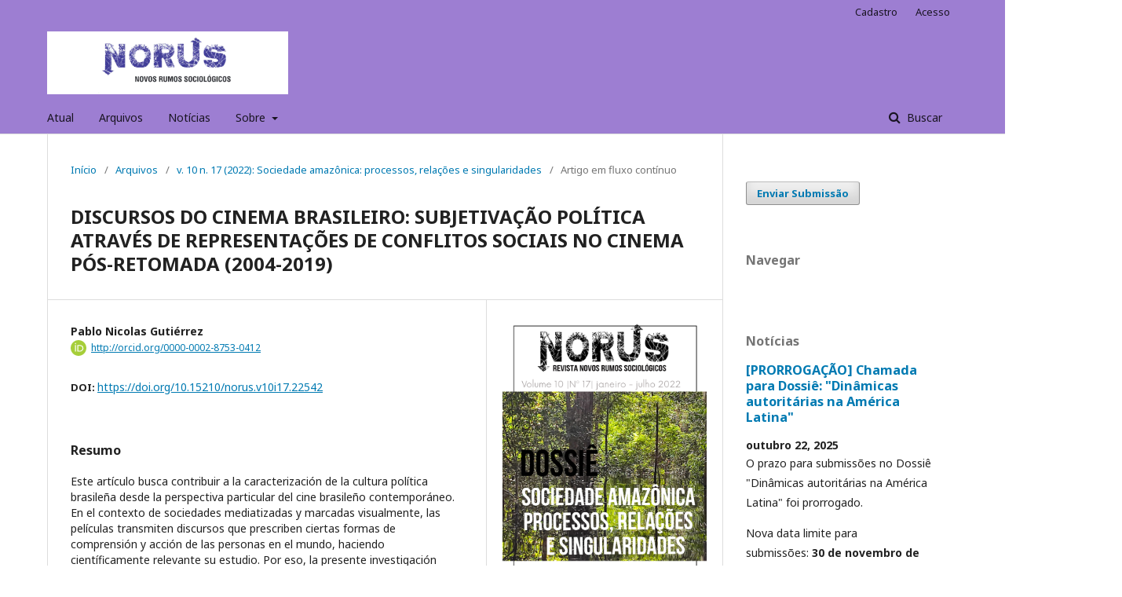

--- FILE ---
content_type: text/html; charset=utf-8
request_url: https://periodicos.ufpel.edu.br/index.php/NORUS/article/view/22542
body_size: 10149
content:
	<!DOCTYPE html>
<html lang="pt-BR" xml:lang="pt-BR">
<head>
	<meta charset="utf-8">
	<meta name="viewport" content="width=device-width, initial-scale=1.0">
	<title>
		DISCURSOS DO CINEMA BRASILEIRO: SUBJETIVAÇÃO POLÍTICA ATRAVÉS DE REPRESENTAÇÕES DE CONFLITOS SOCIAIS NO CINEMA PÓS-RETOMADA (2004-2019)
							| Novos Rumos Sociológicos
			</title>

	
<meta name="generator" content="Open Journal Systems 3.1.2.4">
<meta name="gs_meta_revision" content="1.1"/>
<meta name="citation_journal_title" content="Novos Rumos Sociológicos"/>
<meta name="citation_journal_abbrev" content="1"/>
<meta name="citation_issn" content="2318-1966"/> 
<meta name="citation_author" content="Pablo Nicolas Gutiérrez"/>
<meta name="citation_title" content="DISCURSOS DO CINEMA BRASILEIRO: SUBJETIVAÇÃO POLÍTICA ATRAVÉS DE REPRESENTAÇÕES DE CONFLITOS SOCIAIS NO CINEMA PÓS-RETOMADA (2004-2019)"/>
<meta name="citation_date" content="2022/08/31"/>
<meta name="citation_volume" content="10"/>
<meta name="citation_issue" content="17"/>
<meta name="citation_firstpage" content="232"/>
<meta name="citation_lastpage" content="259"/>
<meta name="citation_doi" content="10.15210/norus.v10i17.22542"/>
<meta name="citation_abstract_html_url" content="https://periodicos.ufpel.edu.br/index.php/NORUS/article/view/22542"/>
<meta name="citation_language" content="pt"/>
<meta name="citation_pdf_url" content="https://periodicos.ufpel.edu.br/index.php/NORUS/article/download/22542/14652"/>
<link rel="schema.DC" href="http://purl.org/dc/elements/1.1/" />
<meta name="DC.Creator.PersonalName" content="Pablo Nicolas Gutiérrez"/>
<meta name="DC.Date.created" scheme="ISO8601" content="2022-08-31"/>
<meta name="DC.Date.dateSubmitted" scheme="ISO8601" content="2022-03-18"/>
<meta name="DC.Date.issued" scheme="ISO8601" content="2022-08-31"/>
<meta name="DC.Date.modified" scheme="ISO8601" content="2022-08-31"/>
<meta name="DC.Description" xml:lang="pt" content="Este artículo busca contribuir a la caracterización de la cultura política brasileña desde la perspectiva particular del cine brasileño contemporáneo. En el contexto de sociedades mediatizadas y marcadas visualmente, las películas transmiten discursos que prescriben ciertas formas de comprensión y acción de las personas en el mundo, haciendo científicamente relevante su estudio. Por eso, la presente investigación buscó identificar los discursos cinematográficos en el cine brasileño, centrándose en las representaciones de los conflictos sociales y cómo participan del proceso más amplio de subjetivación política, particularmente en el período posterior a la reanudación (2004-2019). Para ello, se examinaron siete películas pertenecientes al período a través del Análisis del Discurso, prestando especial atención a los repertorios interpretativos y representaciones visuales predominantes en ellos. La investigación permitió identificar discursos en los que los actores sociales toman la forma de individuos pragmáticos, que se involucran en luchas cotidianas por el reconocimiento, con mediaciones ineficaces y en medio de una sociedad marcadamente atomizada y hostil. "/>
<meta name="DC.Format" scheme="IMT" content="application/pdf"/>
<meta name="DC.Identifier" content="22542"/>
<meta name="DC.Identifier.pageNumber" content="232-259"/>
<meta name="DC.Identifier.DOI" content="10.15210/norus.v10i17.22542"/>
<meta name="DC.Identifier.URI" content="https://periodicos.ufpel.edu.br/index.php/NORUS/article/view/22542"/>
<meta name="DC.Language" scheme="ISO639-1" content="pt"/>
<meta name="DC.Rights" content="Copyright (c) 2022 Autor e Revista"/>
<meta name="DC.Rights" content="http://creativecommons.org/licenses/by-nc-nd/4.0"/>
<meta name="DC.Source" content="Novos Rumos Sociológicos"/>
<meta name="DC.Source.ISSN" content="2318-1966"/>
<meta name="DC.Source.Issue" content="17"/>
<meta name="DC.Source.Volume" content="10"/>
<meta name="DC.Source.URI" content="https://periodicos.ufpel.edu.br/index.php/NORUS"/>
<meta name="DC.Title" content="DISCURSOS DO CINEMA BRASILEIRO: SUBJETIVAÇÃO POLÍTICA ATRAVÉS DE REPRESENTAÇÕES DE CONFLITOS SOCIAIS NO CINEMA PÓS-RETOMADA (2004-2019)"/>
<meta name="DC.Type" content="Text.Serial.Journal"/>
<meta name="DC.Type.articleType" content="Artigo em fluxo contínuo"/>
<link rel="alternate" type="application/atom+xml" href="https://periodicos.ufpel.edu.br/index.php/NORUS/gateway/plugin/WebFeedGatewayPlugin/atom">
<link rel="alternate" type="application/rdf+xml" href="https://periodicos.ufpel.edu.br/index.php/NORUS/gateway/plugin/WebFeedGatewayPlugin/rss">
<link rel="alternate" type="application/rss+xml" href="https://periodicos.ufpel.edu.br/index.php/NORUS/gateway/plugin/WebFeedGatewayPlugin/rss2">
	<link rel="stylesheet" href="https://periodicos.ufpel.edu.br/index.php/NORUS/$$$call$$$/page/page/css?name=stylesheet" type="text/css" /><link rel="stylesheet" href="//fonts.googleapis.com/css?family=Noto+Sans:400,400italic,700,700italic" type="text/css" /><link rel="stylesheet" href="https://cdnjs.cloudflare.com/ajax/libs/font-awesome/4.7.0/css/font-awesome.css?v=3.1.2.4" type="text/css" /><link rel="stylesheet" href="https://periodicos.ufpel.edu.br/plugins/generic/orcidProfile/css/orcidProfile.css?v=3.1.2.4" type="text/css" /><link rel="stylesheet" href="https://periodicos.ufpel.edu.br/public/site/sitestyle.css?v=3.1.2.4" type="text/css" />
</head>
<body class="pkp_page_article pkp_op_view has_site_logo" dir="ltr">

	<div class="cmp_skip_to_content">
		<a href="#pkp_content_main">Ir para o conteúdo principal</a>
		<a href="#pkp_content_nav">Ir para o menu de navegação principal</a>
		<a href="#pkp_content_footer">Ir pro rodapé</a>
	</div>
	<div class="pkp_structure_page">

				<header class="pkp_structure_head" id="headerNavigationContainer" role="banner">
			<div class="pkp_head_wrapper">

				<div class="pkp_site_name_wrapper">
																<div class="pkp_site_name">
																								<a href="															https://periodicos.ufpel.edu.br/index.php/NORUS/index
													" class="is_img">
								<img src="https://periodicos.ufpel.edu.br/public/journals/17/pageHeaderLogoImage_pt_BR.png" width="960" height="250" alt="Logo do cabeçalho da página" />
							</a>
																	</div>
									</div>

								
									<nav class="pkp_navigation_primary_row" aria-label="Navegação no Site">
						<div class="pkp_navigation_primary_wrapper">
																				<ul id="navigationPrimary" class="pkp_navigation_primary pkp_nav_list">
								<li class="">
				<a href="https://periodicos.ufpel.edu.br/index.php/NORUS/issue/current">
					Atual
				</a>
							</li>
								<li class="">
				<a href="https://periodicos.ufpel.edu.br/index.php/NORUS/issue/archive">
					Arquivos
				</a>
							</li>
								<li class="">
				<a href="https://periodicos.ufpel.edu.br/index.php/NORUS/announcement">
					Notícias
				</a>
							</li>
								<li class="">
				<a href="https://periodicos.ufpel.edu.br/index.php/NORUS/about">
					Sobre
				</a>
									<ul>
																					<li class="">
									<a href="https://periodicos.ufpel.edu.br/index.php/NORUS/about">
										Sobre a Revista
									</a>
								</li>
																												<li class="">
									<a href="https://periodicos.ufpel.edu.br/index.php/NORUS/about/submissions">
										Submissões
									</a>
								</li>
																																									<li class="">
									<a href="https://periodicos.ufpel.edu.br/index.php/NORUS/about/privacy">
										Declaração de Privacidade
									</a>
								</li>
																												<li class="">
									<a href="https://periodicos.ufpel.edu.br/index.php/NORUS/about/contact">
										Contato
									</a>
								</li>
																		</ul>
							</li>
			</ul>

				

																										
	<form class="pkp_search" action="https://periodicos.ufpel.edu.br/index.php/NORUS/search/search" method="get" role="search">
		<input type="hidden" name="csrfToken" value="a44aaebc2dcb95653f9da5596141848b">
				
			<input name="query" value="" type="text" aria-label="Termo de Busca">
		

		<button type="submit">
			Buscar
		</button>
		<div class="search_controls" aria-hidden="true">
			<a href="https://periodicos.ufpel.edu.br/index.php/NORUS/search/search" class="headerSearchPrompt search_prompt" aria-hidden="true">
				Buscar
			</a>
			<a href="#" class="search_cancel headerSearchCancel" aria-hidden="true"></a>
			<span class="search_loading" aria-hidden="true"></span>
		</div>
	</form>
													</div>
					</nav>
								
				<nav class="pkp_navigation_user_wrapper" id="navigationUserWrapper" aria-label="Navegação do Usuário">
						<ul id="navigationUser" class="pkp_navigation_user pkp_nav_list">
								<li class="profile">
				<a href="https://periodicos.ufpel.edu.br/index.php/NORUS/user/register">
					Cadastro
				</a>
							</li>
								<li class="profile">
				<a href="https://periodicos.ufpel.edu.br/index.php/NORUS/login">
					Acesso
				</a>
							</li>
										</ul>

				</nav>
			</div><!-- .pkp_head_wrapper -->
		</header><!-- .pkp_structure_head -->

						<div class="pkp_structure_content has_sidebar">
			<div id="pkp_content_main" class="pkp_structure_main" role="main">

<div class="page page_article">
			<nav class="cmp_breadcrumbs" role="navigation" aria-label="Você está aqui:">
	<ol>
		<li>
			<a href="https://periodicos.ufpel.edu.br/index.php/NORUS/index">
				Início
			</a>
			<span class="separator">/</span>
		</li>
		<li>
			<a href="https://periodicos.ufpel.edu.br/index.php/NORUS/issue/archive">
				Arquivos
			</a>
			<span class="separator">/</span>
		</li>
		<li>
			<a href="https://periodicos.ufpel.edu.br/index.php/NORUS/issue/view/1098">
				v. 10 n. 17 (2022): Sociedade amazônica: processos, relações e singularidades
			</a>
			<span class="separator">/</span>
		</li>
		<li class="current" aria-current="page">
			<span aria-current="page">
									Artigo em fluxo contínuo
							</span>
		</li>
	</ol>
</nav>
	
		<article class="obj_article_details">
	<h1 class="page_title">
		DISCURSOS DO CINEMA BRASILEIRO: SUBJETIVAÇÃO POLÍTICA ATRAVÉS DE REPRESENTAÇÕES DE CONFLITOS SOCIAIS NO CINEMA PÓS-RETOMADA (2004-2019)
	</h1>

	
	<div class="row">
		<div class="main_entry">

							<ul class="item authors">
											<li>
							<span class="name">
								Pablo Nicolas Gutiérrez
							</span>
																						<span class="orcid">
									<svg class="orcid_icon" viewBox="0 0 256 256" aria-hidden="true">
	<style type="text/css">
		.st0{fill:#A6CE39;}
		.st1{fill:#FFFFFF;}
	</style>
	<path class="st0" d="M256,128c0,70.7-57.3,128-128,128C57.3,256,0,198.7,0,128C0,57.3,57.3,0,128,0C198.7,0,256,57.3,256,128z"/>
	<g>
		<path class="st1" d="M86.3,186.2H70.9V79.1h15.4v48.4V186.2z"/>
		<path class="st1" d="M108.9,79.1h41.6c39.6,0,57,28.3,57,53.6c0,27.5-21.5,53.6-56.8,53.6h-41.8V79.1z M124.3,172.4h24.5
			c34.9,0,42.9-26.5,42.9-39.7c0-21.5-13.7-39.7-43.7-39.7h-23.7V172.4z"/>
		<path class="st1" d="M88.7,56.8c0,5.5-4.5,10.1-10.1,10.1c-5.6,0-10.1-4.6-10.1-10.1c0-5.6,4.5-10.1,10.1-10.1
			C84.2,46.7,88.7,51.3,88.7,56.8z"/>
	</g>
</svg>
									<a href="http://orcid.org/0000-0002-8753-0412" target="_blank">
										http://orcid.org/0000-0002-8753-0412
									</a>
								</span>
													</li>
									</ul>
			
																												<div class="item doi">
						<span class="label">
														DOI:
						</span>
						<span class="value">
							<a href="https://doi.org/10.15210/norus.v10i17.22542">
								https://doi.org/10.15210/norus.v10i17.22542
							</a>
						</span>
					</div>
							
						
										<div class="item abstract">
					<h3 class="label">Resumo</h3>
					Este artículo busca contribuir a la caracterización de la cultura política brasileña desde la perspectiva particular del cine brasileño contemporáneo. En el contexto de sociedades mediatizadas y marcadas visualmente, las películas transmiten discursos que prescriben ciertas formas de comprensión y acción de las personas en el mundo, haciendo científicamente relevante su estudio. Por eso, la presente investigación buscó identificar los discursos cinematográficos en el cine brasileño, centrándose en las representaciones de los conflictos sociales y cómo participan del proceso más amplio de subjetivación política, particularmente en el período posterior a la reanudación (2004-2019). Para ello, se examinaron siete películas pertenecientes al período a través del Análisis del Discurso, prestando especial atención a los repertorios interpretativos y representaciones visuales predominantes en ellos. La investigación permitió identificar discursos en los que los actores sociales toman la forma de individuos pragmáticos, que se involucran en luchas cotidianas por el reconocimiento, con mediaciones ineficaces y en medio de una sociedad marcadamente atomizada y hostil. 
				</div>
			
			

																																<div class="item author_bios">
					<h3 class="label">
													Biografia do Autor
											</h3>
																		<div class="sub_item">
								<div class="label">
																			Pablo Nicolas Gutiérrez
																	</div>
								<div class="value">
									Sociólogo, Pontificia Universidad Católica de Chile. Máster en Estudios Contemporáneos de América Latina, Universidad Complutense de Madrid.
								</div>
							</div>
															</div>
			
										<div class="item references">
					<h3 class="label">
						Referências
					</h3>
					<div class="value">
																					<p>AGUIAR, Thiago. Invisibilidade social a partir do filme O som ao redor: uma análise honnethiana das patologias sociais no Brasil. Ciências Sociais Unisinos, v. 51, n°1, Universidade do Vale do Rio dos Sinos, p. 52-60, 2015. </p>
															<p>AGUIAR, Vanessa. El rostro de Brasil en el cine contemporáneo brasileño de 1994 a 2010 (Tesis Doctoral) Universidad de Zaragoza, Zaragoza. España, 2014. </p>
															<p>AMORIM NETO, Octavio y SANTOS, Fabiano. La ciencia política en Brasil en la última década: La nacionalización y la lenta superación del parroquialismo. Revista de Ciencia Política, Santiago, Chile. n°35 (1), p.19-31, 2015. </p>
															<p>AMORIM, Celso. Brazilian foreign policy under President Lula (2003-2010): an overview. Revista Brasileira de Política Internacional, n°53, p. 214-240, 2010. </p>
															<p>ANCINE, Agencia Nacional do Cinema. Disponible en &lt;<a href="https://www.ancine.gov.br/">https://www.ancine.gov.br/</a>&gt;. Consultado 2 de Marzo, 2020. </p>
															<p>BANKS, Marcus. Los datos visuales en investigación cualitativa. Madrid, España. Ediciones Morata S.L, 2010. </p>
															<p>BAQUERO, Marcello. Corrupção, cultura política e capital social negativo no Brasil. Revista Debates, n°9(2), p. 139–157, 2015. </p>
															<p>BARROS, Eduardo. O cinema brasileiro na pós-retomada: entre o imaginário autoral e a realidade figurativa. Esferas, ano 3, n°4, p. 183-191, 2014. </p>
															<p>BERGER, John. Ways of Seeing (episodes 1-4) - John Berger [Archivo de Video]. Disponible en &lt;<a href="https://www.youtube.com/watch?v=0pDE4VX_9Kk">https://www.youtube.com/watch?v=0pDE4VX_9Kk</a>&gt; Consultado marzo 2020). </p>
															<p>BRINGEL, Breno y DOMINGUES, José. De las protestas de junio de 2013 al Golpe de 2016. Capítulo 4, En: Brasil, cambio de era: crisis, protestas y ciclos políticos. Editorial Catarata, Madrid, 2018. </p>
															<p>BUTLER, Judith. The psychic life of power. Theories in subjection, United States: Stanford University Press, 1997. </p>
															<p>CABRERA, Marta. Mapeando los estudios visuales en América Latina: puntos de partida, anclajes institucionales e iniciativas. Cuadernos de Música, Artes Visuales y Artes Escénicas, v. 9, n°2, p. 9-20, 2014. </p>
															<p>CARDOZO, Nelson. La ciencia política en Brasil: una historia en pujante desarrollo, Iberoamericana, XIV, n°56 (2014), p. 186-190, 2014. </p>
															<p>CASETTI, Francesco y DI CHIO, Federico. Cómo analizar un film. Barcelona, España. Editorial Paidós, 1990. </p>
															<p>CHAPLIN, Elizabeth. Sociology and Visual Representation. London, UK. Editorial Routledge, 1994. </p>
															<p>COSER, Lewis. Las funciones del conflicto social. Ciudad de México, México. Fondo de Cultura Económica, 1961. </p>
															<p>DELEUZE, Gilles. Dos regímenes de locos: textos y entrevistas: (1975-1995). Valencia. España. Editorial Pre-textos, 2007. </p>
															<p>DOMINGUEZ, Laura; PALMA, Inmaculada; DE LAS OLAS, María. Análisis discursivo de la violencia filioparental en diferentes producciones audiovisuales. Cuadernos Trabajo Social. n°33(1), p. 115-126, 2020. </p>
															<p>ECHEGARAY, Fabían. ¿Hacia la politización del consumo en Brasil? Repensando el consumo ético desde la cultura política en Ambiente &amp; Sociedade. 13 n°2. p. 383-400, 2011. </p>
															<p>FLICK, Uwe. Introducción a la Investigación Cualitativa. Madrid, España. Fundación Paideia y Editorial Morata, 2012. </p>
															<p>FOSTER, Hal. Preface, In: H. Foster (ed.) Vision and Visuality, Seattle W.A: Bay Press, p. 9-14, 1988. </p>
															<p>FOUCAULT, Michel. Tecnologías del Yo y otros textos afines. I.C.E.- Universidad Autónoma de Barcelona. Barcelona, España. Editorial Paidós, 1991. </p>
															<p>FOUCAULT, Michel. Historia de la Sexualidad, La Voluntad de Saber. (Tomo I). Ciudad de México, México. Editorial Siglo XXI, 1998. </p>
															<p>FOUCAULT, Michel. Vigilar y Castigar. Madrid, España. Editorial Siglo XXI, 2000. </p>
															<p>FOUCAULT, Michel. La arqueología del saber. Buenos Aires, Argentina Editorial Siglo XXI, 2002. </p>
															<p>FUERTES, Marta y MASTRINI, Guillermo. La Industria Cinematográfica Latinoamericana. Buenos Aires, Argentina. ICRJ. La crujía Ediciones, 2014. </p>
															<p>GONZÁLEZ, Fernando. Subjetividad social, sujeto y representaciones sociales. Centro Universitario de Brasil, Brasil. Revistas Diversitas, Perspectivas en Psicología. v. 4, n°2, p. 225-243, 2008. </p>
															<p>GONZÁLEZ, Fernando. La subjetividad en una perspectiva cultural-histórica: avanzando sobre un legado inconcluso. Revista CS Cali, Colombia. n°11, p.19–42, 2013. </p>
															<p>HALL, Stuart. La cultura, los medios de comunicación y el efecto ideológico, 1981. Disponible en línea . Consultado 1 de abril, 2020. </p>
															<p>HALL, Stuart. Foucault: Power, Knowledge and Discourse, 1997. In Discourse Theory and Practice: A reader (2004) Wetherell, M. (et al.). Sage publications and University Open. </p>
															<p>HONNETH, Axel. La lucha por el reconocimiento. Por una gramática moral de los conflictos sociales. Barcelona, España. Editorial Crítica, 1997. </p>
															<p>HORKHEIMER, Max y ADORNO, Theodor. Dialéctica del iluminismo, Buenos Aires, Argentina. Editorial Sudamericana, 1987. </p>
															<p>IAMAMOTO, Marilda. O Serviço Social na Contemporaneidade: trabalho e formação profissional. 10ª ed., São Paulo: Cortez, 2006. </p>
															<p>IÑIGUEZ, Lupicinio. (ed.) Análisis del Discurso, Manual para las Ciencias Sociales. Madrid, España. Editorial UOC, 2003. </p>
															<p>IBÁÑEZ, Tomas. Fluctuaciones conceptuales en torno a la posmodernidad y la psicología. Caracas. Universidad Central de Venezuela, 1996. </p>
															<p>JAY, Martin. Downcast Eyes: The Denigration of vision in Twentieth Century French Thought. Berkeley, CA: California University Press, 1993. </p>
															<p>KRACAUER, Siegfried. De Caligari a Hitler. Una historia psicológica del cine alemán. Barcelona, España. Editorial Paidós, 1985. </p>
															<p>LECHNER, Norbert. La conflictiva y nunca acabada construcción del orden. Santiago, Chile. FLACSO y Ediciones Ainavillo, 1984. </p>
															<p>LECHNER, Norbert. ¿Por qué la política ya no es lo que fue?, en Revista Nexos, 1995. Disponible en línea &lt;<a href="https://www.nexos.com.mx/?p=7638">https://www.nexos.com.mx/?p=7638</a>&gt;. Consultado 30 de marzo, 2020. </p>
															<p>LÓPEZ DE LA ROCHE, Fabio. Aproximaciones al Concepto de Cultura Política. Revista Convergencia, n°22, p. 93-12, 2000. </p>
															<p>MATO, Daniel. Towards a Transnational Dialogue and Context Specific Forms of Transnational Collaboration: Recent Studies on Culture and Power in Latin America and What our English-Speaking Colleagues call Cultural Studies. Keynote Speech, 3rd Int. Crossroads in Cultural Studies Conference, Birmingham, p. 21-25, 2000. </p>
															<p>MEDALLA, Tania. Cine, Historia y Representaciones de la marginalidad: ciudad, cuerpo y narración en Madame Satá. ASAECA. III Congreso Internacional de la Asociación Argentina de Estudios de Cine y Audiovisual, 2012. </p>
															<p>MIRZOEFF, Nicholas. ¿What is a visual culture? in N. Mirzoeff (ed.), The visual Culture Reader. London Routledge, p. 3-13, 1998. </p>
															<p>MULVEY, Laura. Visual Pleasure and Narrative Cinema [Extract] in Visual Culture: The Reader, ed. by Evans, J. &amp; Hall, S. Sage Publications and Open Universities, p. 381-389, 1975. </p>
															<p>NIMMO Dan y COMBS, James. Mediated Political Realities, Nueva York, EE.UU. Longman, 1990. </p>
															<p>ORTÍZ, Renato. Identidad y diversidad: de la cultura local a la global. Revista Austral de Ciencias Sociales, n°12. p. 131-144, 2007. </p>
															<p>PEREA, Carlos. Somos expresión, no subversión. Juventud, identidades y esfera pública en el suroriente bogotano, En: Cubides, Humberto et al. (eds.), Viviendo a toda, Jóvenes, territorios culturales y nuevas sensibilidades. Bogotá, Colombia. Fundación Universidad Central, 1998. </p>
															<p>RANCIÈRE, Jacques. La fábula cinematográfica: Reflexiones sobre la ficción en el cine. Barcelona, España. Editorial Paidós, 2005. </p>
															<p>ROSE, Gillian. Visual Methodologies: An introduction to the interpretation of visual materials. London, UK. Sage Publications, 2007. </p>
															<p>RYAN, Michael y KELLNER, Douglas. Camera Politica. The politics and Ideology of Contemporary Hollywood Films. Bloomington, Indiana University Press, 1988. </p>
															<p>SALDARRIAGA-VÉLEZ, Jaime. Las escuelas críticas: Entre la socialización política y los procesos de subjetivación. Revista Latinoamericana de Ciencias Sociales, Niñez y Juventud, n°14 (2), p. 1389-1404, 2016. </p>
															<p>SANTANDER, Pedro. Por qué y cómo hacer Análisis de Discurso. Revista Cinta Moebio, Universidad de Chile, n°41, p. 207-222, 2011. </p>
															<p>SHAPIRO, Michael. Cinematic Geopolitics. New York, EE.UU. Editorial Routledge, 2009. </p>
															<p>SIMMEL, Georg. On individuality and Social Forms. Chicago, USA. The University of Chicago Press, 1991. </p>
															<p>SOMBERG, Renato. Cultura política patrimonialista e assistência social no Brasil: uma abordagem teórica. Revista Mosaico, v. 9, n°15. p. 223-238, 2018. </p>
															<p>SORLIN, Pierre. Sociología del Cine. México. Fondo de Cultura Económica, 1985. </p>
															<p>SOUZA, Ana. Las relaciones entre estética y política en el cine brasileño contemporáneo. Departamento de Comunicações e Artes de la Escola de Comunicações e Artes, Universidade de São Paulo, Brasil. ECA-USP, 2012. </p>
															<p>STAFFORD, Barbara. Body Criticism: Imaging the Unseen in Enlightenment Art and Science. London: MIT Press, 1991. </p>
															<p>TASSIN, Étienne. De la subjetivación política. Althusser, Foucault, Arendt, Deleuze. Revista de Estudios Sociales, n°43, p. 36-49, 2012. </p>
															<p>TILLY, Charles. Grandes estructuras, procesos amplios, comparaciones enormes. Madrid, España. Alianza Editorial, 1991. </p>
															<p>TONKISS, Fran. Analyzing Discourse, in: C. Seale (ed.) Researching Society and Culture. London: Sage, p. 245-60, 1998. </p>
															<p>TRENZADO, Manuel. Cultura de masas y cambio político: el cine español en la transición. Madrid, España. Centro de Investigaciones Sociológicas y Editorial Siglo XXI, 1999. </p>
															<p>TRENZADO, Manuel. El cine desde la perspectiva de la Ciencia Política. Revista Española de Investigaciones Sociológicas, n°92, p. 45-70, 2000. </p>
															<p>VENEGAS, Mar. Devenir sujeto. Una aproximación sociológica. Revista Convergencia, 24(73), p. 13-36, 2017. </p>
															<p>WETHERELL, Margaret. Conclusion: Debates in Discourse Research. In Discourse Theory and Practice: A reader, de Margaret Wetherell, Stephanie Taylor y Simeon Yates. London, UK. Sage Publications and University Open, 2004. </p>
															<p>WETHERELL, Margaret y POTTER, Jonathan. El análisis del discurso y la identificación de los repertorios interpretativos. En: A. Gordo; J. Linaza (eds.). Psicologías, discursos y poder Madrid: Visor, 1996. </p>
															<p>XAVIER, Ismail. Humanizadores do Inevitável. Revista ALCEU, v.8, n°15, p. 256-270, 2007. </p>
															<p>YAZBEK, Maria Carmelita. O Desafio da defesa das Políticas Públicas para o Serviço Social. Argumentum, n°8(1), p. 6–13, 2016. </p>
															<p>ZIMMER, Christian. Cine y Política, Salamanca, España. Ediciones Sígueme, 1976. </p>
																		</div>
				</div>
			
		</div><!-- .main_entry -->

		<div class="entry_details">

										<div class="item cover_image">
					<div class="sub_item">
													<a href="https://periodicos.ufpel.edu.br/index.php/NORUS/issue/view/1098">
								<img src="https://periodicos.ufpel.edu.br/public/journals/17/cover_issue_1098_pt_BR.png">
							</a>
											</div>
				</div>
			
										<div class="item galleys">
					<ul class="value galleys_links">
													<li>
								
	
		

<a class="obj_galley_link pdf" href="https://periodicos.ufpel.edu.br/index.php/NORUS/article/view/22542/14652">

		
	PDF

	</a>
							</li>
											</ul>
				</div>
						
							<div class="item published">
					<div class="label">
						Publicado
					</div>
					<div class="value">
						2022-08-31
					</div>
				</div>
			
						
						<div class="item issue">
				<div class="sub_item">
					<div class="label">
						Edição
					</div>
					<div class="value">
						<a class="title" href="https://periodicos.ufpel.edu.br/index.php/NORUS/issue/view/1098">
							v. 10 n. 17 (2022): Sociedade amazônica: processos, relações e singularidades
						</a>
					</div>
				</div>

									<div class="sub_item">
						<div class="label">
							Seção
						</div>
						<div class="value">
							Artigo em fluxo contínuo
						</div>
					</div>
							</div>

															
										<div class="item copyright">
																										<p>Copyright (c) 2022 Autor e Revista</p>
														<a rel="license" href="https://creativecommons.org/licenses/by-nc-nd/4.0/"><img alt="Creative Commons License" style="border-width:0" src="//i.creativecommons.org/l/by-nc-nd/4.0/88x31.png" /></a><br />This work is licensed under a <a rel="license" href="https://creativecommons.org/licenses/by-nc-nd/4.0/">Creative Commons Attribution-NonCommercial-NoDerivatives 4.0 International License</a>.
																<p>Os Direitos Autorais para artigos publicados nesta revista são do(a) autor(a), com direitos de primeira publicação para a revista. Os artigos são de uso gratuito em aplicações exclusivamente acadêmicas e educacionais e, portanto, não-comerciais.</p>
				</div>
			
			

		</div><!-- .entry_details -->
	</div><!-- .row -->

</article>

	

</div><!-- .page -->

	</div><!-- pkp_structure_main -->

									<div class="pkp_structure_sidebar left" role="complementary" aria-label="Barra lateral">
				<div class="pkp_block block_make_submission">
	<div class="content">
		<a class="block_make_submission_link" href="https://periodicos.ufpel.edu.br/index.php/NORUS/about/submissions">
			Enviar Submissão
		</a>
	</div>
</div>
<div class="pkp_block block_browse">
	<span class="title">
		Navegar
	</span>

	<nav class="content" role="navigation" aria-label="Navegar">
		<ul>
					</ul>
	</nav>
</div><!-- .block_browse -->
	<style type="text/css">
		.block_announcements_article:not(:last-child) {
			padding-bottom: 1.5em;
			border-bottom: 1px solid;

		}

		.block_announcements_article {
			text-align: left;
		}
	</style>
	<div class="pkp_block block_announcements">
		<h2 class="title">Notícias</h2>
		<div class="content">
							<article class="block_announcements_article">
					<h3 class="block_announcements_article_headline">
						<a href="https://periodicos.ufpel.edu.br/index.php/NORUS/announcement/view/713">
							[PRORROGAÇÃO] Chamada para Dossiê: &quot;Dinâmicas autoritárias na América Latina&quot;
						</a>
					</h3>
					<time class="block_announcements_article_date" datetime="2025-10-22">
						<strong>outubro 22, 2025</strong>
					</time>
					<div class="block_announcements_article_content">
																			<p>O prazo para submissões no Dossiê "Dinâmicas autoritárias na América Latina" foi prorrogado.</p>
<p>Nova data limite para submissões: <strong>30 de novembro de 2025.</strong></p>
<p>Para mais informações, veja: <a href="https://periodicos.ufpel.edu.br/index.php/NORUS/announcement/view/707">https://periodicos.ufpel.edu.br/index.php/NORUS/announcement/view/707</a></p>
											</div>
				</article>
							<article class="block_announcements_article">
					<h3 class="block_announcements_article_headline">
						<a href="https://periodicos.ufpel.edu.br/index.php/NORUS/announcement/view/707">
							Chamada para Dossiê: &quot;Dinâmicas autoritárias na América Latina&quot;
						</a>
					</h3>
					<time class="block_announcements_article_date" datetime="2025-08-11">
						<strong>agosto 11, 2025</strong>
					</time>
					<div class="block_announcements_article_content">
																			
<p>Este dossiê visa proporcionar uma análise multifacetada e contemporânea sobre os novos autoritarismos na América Latina, contribuindo para o debate acadêmico sobre a política regional e as formas de resistência ao avanço de regimes autocráticos. <strong>Submissões até 30 de outubro de 2025.</strong></p>

											</div>
				</article>
					</div>
	</div>

			</div><!-- pkp_sidebar.left -->
			</div><!-- pkp_structure_content -->

<div id="pkp_content_footer" class="pkp_structure_footer_wrapper" role="contentinfo">

	<div class="pkp_structure_footer">

		
		<div class="pkp_brand_footer" role="complementary">
			<a href="https://periodicos.ufpel.edu.br/index.php/NORUS/about/aboutThisPublishingSystem">
				<img alt="Sobre este sistema de publicação" src="https://periodicos.ufpel.edu.br/templates/images/ojs_brand.png">
			</a>
		</div>
	</div>
</div><!-- pkp_structure_footer_wrapper -->

</div><!-- pkp_structure_page -->

<script src="//ajax.googleapis.com/ajax/libs/jquery/3.3.1/jquery.js?v=3.1.2.4" type="text/javascript"></script><script src="//ajax.googleapis.com/ajax/libs/jqueryui/1.12.0/jquery-ui.js?v=3.1.2.4" type="text/javascript"></script><script src="https://periodicos.ufpel.edu.br/lib/pkp/js/lib/jquery/plugins/jquery.tag-it.js?v=3.1.2.4" type="text/javascript"></script><script src="https://periodicos.ufpel.edu.br/plugins/themes/default/js/lib/popper/popper.js?v=3.1.2.4" type="text/javascript"></script><script src="https://periodicos.ufpel.edu.br/plugins/themes/default/js/lib/bootstrap/util.js?v=3.1.2.4" type="text/javascript"></script><script src="https://periodicos.ufpel.edu.br/plugins/themes/default/js/lib/bootstrap/dropdown.js?v=3.1.2.4" type="text/javascript"></script><script src="https://periodicos.ufpel.edu.br/plugins/themes/default/js/main.js?v=3.1.2.4" type="text/javascript"></script>


</body>
</html>


--- FILE ---
content_type: text/css
request_url: https://periodicos.ufpel.edu.br/public/site/sitestyle.css?v=3.1.2.4
body_size: 285
content:
.navbar-brand-logo img {
    max-height: none !important;
    width: 100% !important;
    position: relative !important;
    top: 12px !important;
    left: 80px !important;
    max-width: 780px !important;
}

.navbar-default, .header_view {
	height: 160px !important;
}

/*
.pkp_page_index #main-site .journals .media-list .description {
        display: none !important;
}
*/

.pkp_page_index #main-site .journals .media  {
        margin-bottom: 4em !important;
}

.pkp_page_index.has_site_logo #navigationUser li:first-of-type {
        display: none;
}